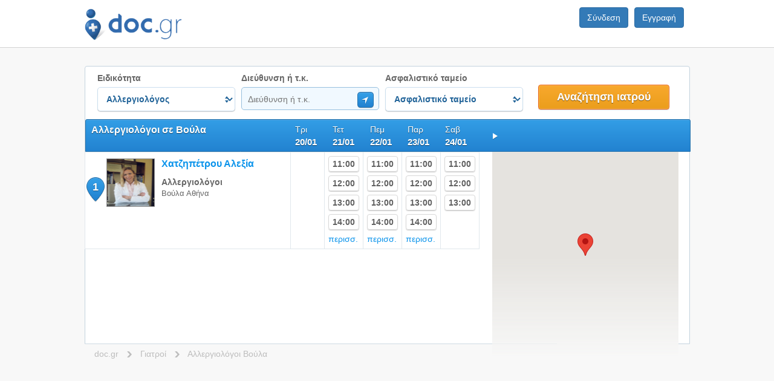

--- FILE ---
content_type: text/html; charset=utf-8
request_url: https://doc.gr/el/giatroi/allergiologoi/voula
body_size: 24478
content:
<!DOCTYPE html>
<html dir='ltr' lang='el'>
<head>
<meta charset='utf-8'>
<link href='https://doc.gr/el/giatroi/allergiologoi/voula' hreflang='el-gr' rel='alternate'>
<link href='https://doc.gr/en/doctors/allergists/voula' hreflang='en-us' rel='alternate'>
<link href='https://doc.gr/en/doctors/allergists/voula' hreflang='x-default' rel='alternate'>
<meta content='Αλλεργιολόγοι σε Βούλα: Όλοι οι Αλλεργιολόγοι σε Βούλα, διάβασε κριτικές, επικοινώνησε μαζί τους και κλείσε ραντεβού εντελώς δωρεάν μέσω του doc.gr! ' name='description'>
<title>Αλλεργιολόγοι σε Βούλα | doc.gr </title>
<meta content='zhrqMO_GhbGq-oRwBsocdY9IgaXt_vOMKlYlxTbZwFQ' name='google-site-verification'>
<meta content='L-dXxbRInkahy06Llm8fkqVC1no' name='alexaVerifyID'>
<meta content='9674A9B50726F656A24D066CBB40A254' name='msvalidate.01'>
<meta content='width=device-width, initial-scale=1' name='viewport'>
<meta content='Αλλεργιολόγοι σε Βούλα | doc.gr ' property='og:title'>
<meta content='Doc' property='og:site_name'>
<meta content='https://doc.gr/assets/doc-icon.png' property='og:image'>
<meta content='Αλλεργιολόγοι σε Βούλα: Όλοι οι Αλλεργιολόγοι σε Βούλα, διάβασε κριτικές, επικοινώνησε μαζί τους και κλείσε ραντεβού εντελώς δωρεάν μέσω του doc.gr!' property='og:description'>
<meta content='477292052338930' property='fb:app_id'>
<meta content='website' property='og:type'>
<meta content='https://doc.gr/el/giatroi/allergiologoi/voula' property='og:url'>
<meta content='summary_large_image' property='twitter:card'>
<meta content='@doc_gr' property='twitter:site'>
<meta content='Αλλεργιολόγοι σε Βούλα - doc.gr' property='twitter:title'>
<meta content='Αλλεργιολόγοι σε Βούλα: Όλοι οι Αλλεργιολόγοι σε Βούλα, διάβασε κριτικές, επικοινώνησε μαζί τους και κλείσε ραντεβού εντελώς δωρεάν μέσω του doc.gr!' property='twitter:description'>
<meta content='https://doc.gr/assets/doc500.png' property='twitter:image:src'>
<script>(function(w,d,s,l,i){w[l]=w[l]||[];w[l].push({'gtm.start':
new Date().getTime(),event:'gtm.js'});var f=d.getElementsByTagName(s)[0],
j=d.createElement(s),dl=l!='dataLayer'?'&l='+l:'';j.async=true;j.src=
'https://www.googletagmanager.com/gtm.js?id='+i+dl;f.parentNode.insertBefore(j,f);
})(window,document,'script','dataLayer','GTM-PC7439PG');</script>
<link rel="stylesheet" media="all" href="/assets/application-1079f0d12a2165e3846c0eecf0a7ff67df41943c285f8a91ab5e5dbd9370f34d.css" />
<script src="/assets/application-1efb91917eadd275fcc88c297c119c9027612e73033b09da7644a2c968087266.js"></script>
<script async='' defer='' onload='if(typeof initializeMap === &#39;function&#39;) { initializeMap(); }' src='https://maps.googleapis.com/maps/api/js?key=AIzaSyDKYDJu5BMBiXrdaraSymBaRD8o3TxfAiY&amp;libraries=places'></script>
<link rel="shortcut icon" type="image/x-icon" href="/assets/favicon-46f1c32e372d321ba9043aa3e8a68ac49b4bd55551b1c738bb9667266cafc96f.ico" />
<meta name="csrf-param" content="authenticity_token" />
<meta name="csrf-token" content="3ZK811k1FCJ0j4AvltxruaZuKAmkvdr/anJtzWQ9FU+LjxLy4rX5hANuNHOB3NvVmC8q7HupFyL1Dae/wiVaVg==" />
<link rel="stylesheet" media="screen" href="/assets/loader-02b5ec8a403ce69bd95cece17ca7f6d10523d3c49b5db36f0b85e9eb217a129e.css" />
<meta content='Αλλεργιολόγοι σε Βούλα | doc.gr' property='og:title'>
<meta content='website' property='og:type'>
<meta content='Αλλεργιολόγοι σε Βούλα: Όλοι οι Αλλεργιολόγοι σε Βούλα, διάβασε κριτικές, επικοινώνησε μαζί τους και κλείσε ραντεβού εντελώς δωρεάν μέσω του doc.gr!' property='og:description'>
<meta content='https://doc.gr/assets/socialogo-120.png' property='og:image'>
<meta content='https://doc.gr/el/giatroi/allergiologoi/voula' property='og:url'>
<meta content='doc.gr' property='og:site_name”'>
<meta content='477292052338930' property='fb:app_id'>
<meta content='INDEX, FOLLOW' name='ROBOTS'>
<link rel="stylesheet" media="screen" href="/assets/social-share-da490f4560c419f9b1b8497d878f7ea5be2c31db34b85184568a122b295c9c46.css" />

</head>
<body class=''>
<noscript><iframe src="https://www.googletagmanager.com/ns.html?id=GTM-PC7439PG"
height="0" width="0" style="display:none;visibility:hidden"></iframe></noscript>
<header class='clearfix'>
<div>
<a class="tip" data-placement="right" title="Αρχική" href="https://doc.gr/el"><img width="164" height="56" alt="Doc.gr" src="/assets/doc_logo-c98d0975937b272411f295d544ce64052edf5262a9cd2a0026ff72f2775d1447.png" /></a>
<nav style='display: contents'>
<ul class='nav pull-right'>
<li class='pull-left'>
<span class='btn btn-primary'>
<a onclick="switchViews(true);" data-toggle="modal" data-target="#signIn" style="color:white" data-remote="true" href="#">Σύνδεση</a>
</span>
</li>
<li class='pull-left'>
<span class='btn btn-primary'>
<a onclick="switchViews(false);" data-toggle="modal" data-target="#signIn" style="color:white" data-remote="true" href="#">Εγγραφή</a>
</span>
</li>
</ul>
</nav>
</div>
</header>

<div class='list-area' id='search'>
<div class='appointments' id='content'>
<div class='clearfix' id='top-search-form'>
<form class="simple_form new_search" id="new_search" novalidate="novalidate" action="/el/search/list" accept-charset="UTF-8" method="get"><div>
<label>Ειδικότητα</label>
<select name="search[speciality]" id="search_speciality" class="your-custom-class"><option value="">Ειδικότητα</option><option value="8">Αγγειοχειρουργός</option>
<option value="9">Αιματολόγος</option>
<option selected="selected" value="10">Αλλεργιολόγος</option>
<option value="11">Ακτινολόγος</option>
<option value="12">Αναισθησιολόγος</option>
<option value="13">Γαστρεντερολόγος</option>
<option value="14">Γενικός Ιατρός</option>
<option value="15">Γναθοχειρούργος</option>
<option value="16">Γυναικολόγος - Μαιευτήρας</option>
<option value="17">Δερματολόγος - Αφροδισιολόγος</option>
<option value="18">Ενδοκρινολόγος</option>
<option value="19">Καρδιολόγος</option>
<option value="20">Κυτταρολόγος</option>
<option value="21">Μικροβιολόγος</option>
<option value="22">Νευρολόγος</option>
<option value="23">Νευροχειρουργός</option>
<option value="24">Νεφρολόγος</option>
<option value="25">Ογκολόγος</option>
<option value="26">Οδοντίατρος</option>
<option value="27">Ορθοδοντικός</option>
<option value="28">Ορθοπεδικός</option>
<option value="29">Ουρολόγος</option>
<option value="30">Οφθαλμίατρος</option>
<option value="31">Παθολόγος</option>
<option value="32">Παιδίατρος</option>
<option value="33">Παιδοψυχίατρος</option>
<option value="34">Πλαστικός Χειρουργός</option>
<option value="35">Πυρηνικός ιατρός</option>
<option value="36">Πνευμονολόγος</option>
<option value="37">Ρευματολόγος</option>
<option value="38">Φυσίατρος</option>
<option value="39">Φυσικοθεραπευτής</option>
<option value="40">Χειρουργός</option>
<option value="41">Θωρακοχειρουργός</option>
<option value="42">Παιδοχειρούργος</option>
<option value="43">Ψυχίατρος</option>
<option value="44">Ψυχολόγος</option>
<option value="45">Ωτορινολαρυγγολόγος</option>
<option value="46">Διαιτολόγος</option>
<option value="47">Λογοθεραπευτής</option>
<option value="48">Βιοπαθολόγος</option>
<option value="49">Βελονιστής</option>
<option value="50">Ποδίατρος - Ποδολόγος</option>
<option value="51">Εργοθεραπευτής</option>
<option value="52">Ομοιοπαθητικός</option></select>
</div>
<div>
<label>Διεύθυνση ή τ.κ.</label>
<input class="string optional" placeholder="Διεύθυνση ή τ.κ." type="text" name="search[place]" id="search_place" />
</div>
<a class="geolocation" id="detectCL" href="#"></a>
<input autocomplete="off" type="hidden" name="search[pre_place]" id="search_pre_place" />
<input autocomplete="off" type="hidden" name="search[lat]" id="search_lat" />
<input autocomplete="off" type="hidden" name="search[lng]" id="search_lng" />
<div>
<label>Ασφαλιστικό ταμείο</label>
<select include_blank="Ασφαλιστικό ταμείο" class="select optional" name="search[insurance]" id="search_insurance"><option value="">Ασφαλιστικό ταμείο</option>
<option value="3">alico</option>
<option value="4">axa</option>
<option value="5">allianz</option>
<option value="6">atlantiki-enosi</option>
<option value="7">eopyy</option>
<option value="8">eydap</option>
<option value="9">edoeap</option>
<option value="10">etaa</option>
<option value="11">etap-mme</option>
<option value="12">eurobank</option>
<option value="13">isap</option>
<option value="14">generali</option>
<option value="15">groupama-phoenix</option>
<option value="16">interamerican</option>
<option value="17">ika</option>
<option value="18">minetta</option>
<option value="19">mtpy</option>
<option value="20">tsai</option>
<option value="21">tsmede</option>
<option value="22">bank-employees</option>
<option value="23">tapeta</option>
<option value="24">tapote</option>
<option value="25">tas</option>
<option value="26">tpdy</option>
<option value="27">tyde</option>
<option value="28">tatta</option>
<option value="29">ty-pet</option>
<option value="30">oikos-nautou</option>
<option value="31">oga</option>
<option value="32">oaee</option>
<option value="33">yen</option>
<option value="36">ola-ta-tameia</option>
<option value="37">eoppy-stratos-aeroporia-tei</option>
<option value="38">ing</option>
<option value="40">tte</option>
<option value="41">medisystem</option>
<option value="42">bioatriki</option>
<option value="43">eoppy-ilektroniki-sintagografisi--2</option>
<option value="44">oatye</option>
<option value="45">atpsyte</option>
<option value="46">typate</option>
<option value="47">ola-ta-tameia-eoppy</option>
<option value="48">geetha</option></select>
</div>
<input class='button orange big' type='submit' value='Αναζήτηση ιατρού'>
</form></div>
<table id='header'>
<caption>
<a data-url="/el/search/timetable?doctor_ids%5B%5D=8436&amp;navigation=right&amp;prev_start_date=2026-01-20" class="next get_days_link" rel="nofollow" id="callmenext" href="javascript:void(0)"><span class='icon arrow-simple-right-white'>Next</span>
</a></caption>
<tbody>
<tr>
<th class='info'></th>
<th class='today'>
Τρι
<br>
<strong>
20/01
</strong>
</th>
<th class=''>
Τετ
<br>
<strong>
21/01
</strong>
</th>
<th class=''>
Πεμ
<br>
<strong>
22/01
</strong>
</th>
<th class=''>
Παρ
<br>
<strong>
23/01
</strong>
</th>
<th class=''>
Σαβ
<br>
<strong>
24/01
</strong>
</th>
</tr>
</tbody>

</table>
<div id='results_counter'>
<h1 class='results_header'>
Αλλεργιολόγοι σε Βούλα
</h1>
</div>
<div id='search-table'>
<table>
<tbody class='ajax_load' data-doctor-ids='[8436]' data-start-date='2026-01-20' data-url='/el/search/timeslots'>
<tr class='docpin' id='doctor_8436'>
<td class='info'>
<div itemscope='' itemtype='http://schema.org/LocalBusiness'>
<span class='photo' itemprop='photos' itemtype='http://schema.org/Photograph'>
<a title="Αλλεργιολόγος Χατζηπέτρου Αλεξία" href="https://chatzipetrou-allergist.doc.gr/el"><img alt="Αλλεργιολόγος Χατζηπέτρου Αλεξία" data-src="/rails/active_storage/representations/redirect/eyJfcmFpbHMiOnsibWVzc2FnZSI6IkJBaHBBbVFHIiwiZXhwIjpudWxsLCJwdXIiOiJibG9iX2lkIn19--9581262f6c30be327eabfb91a3064ba341914e60/eyJfcmFpbHMiOnsibWVzc2FnZSI6IkJBaDdCem9MWm05eWJXRjBTU0lJYW5CbkJqb0dSVlE2QzNKbGMybDZaVWtpQ2pjNGVEYzRCanNHVkE9PSIsImV4cCI6bnVsbCwicHVyIjoidmFyaWF0aW9uIn19--4ff86c032801af92836542eb9dc964d4e9145b77/alexia.jpg?locale=el" width="78" height="78" src="//d8c7blztlzrki.cloudfront.net/assets/missing.png" />
</a><meta content='/rails/active_storage/representations/redirect/eyJfcmFpbHMiOnsibWVzc2FnZSI6IkJBaHBBbVFHIiwiZXhwIjpudWxsLCJwdXIiOiJibG9iX2lkIn19--9581262f6c30be327eabfb91a3064ba341914e60/eyJfcmFpbHMiOnsibWVzc2FnZSI6IkJBaDdCem9MWm05eWJXRjBTU0lJYW5CbkJqb0dSVlE2QzNKbGMybDZaVWtpQ2pjNGVEYzRCanNHVkE9PSIsImV4cCI6bnVsbCwicHVyIjoidmFyaWF0aW9uIn19--4ff86c032801af92836542eb9dc964d4e9145b77/alexia.jpg?locale=el' itemprop='Url'>
<meta content='/rails/active_storage/representations/redirect/eyJfcmFpbHMiOnsibWVzc2FnZSI6IkJBaHBBbVFHIiwiZXhwIjpudWxsLCJwdXIiOiJibG9iX2lkIn19--9581262f6c30be327eabfb91a3064ba341914e60/eyJfcmFpbHMiOnsibWVzc2FnZSI6IkJBaDdCem9MWm05eWJXRjBTU0lJYW5CbkJqb0dSVlE2QzNKbGMybDZaVWtpQ2pjNGVEYzRCanNHVkE9PSIsImV4cCI6bnVsbCwicHVyIjoidmFyaWF0aW9uIn19--4ff86c032801af92836542eb9dc964d4e9145b77/alexia.jpg?locale=el' itemprop='Image'>
<meta content='Χατζηπέτρου Αλεξία' itemprop='Name'>
<meta content='Αλλεργιολόγοι' itemprop='Description'>
</span>
<a class="markerList" href="#"><span class='pin'>
1
<div itemprop='geo' itemtype='http://schema.org/GeoCoordinates' style='display:none;'>
<meta content='37.8476' itemprop='latitude'>
<meta content='23.7549' itemprop='longitude'>
</div>
</span>
</a><span class='detail'>
<h2 class='name' itemprop='name'>
<a title="Αλλεργιολόγος Χατζηπέτρου Αλεξία" href="https://chatzipetrou-allergist.doc.gr/el">Χατζηπέτρου Αλεξία</a>
</h2>

<span>
<span class='p2 specialty' itemprop='description'>
Αλλεργιολόγοι
</span>
</span>
<div class='address' itemprop='address' itemscope='' itemtype='http://schema.org/PostalAddress'>
<span itemprop='addressLocality'>
Βούλα
</span>
<span itemprop='addressRegion'>
Αθήνα
</span>
</div>
</span>
</div>
<td align='center' class='sp' colspan='4'>
<div class='spinner'>
<div class='rect1'></div>
<div class='rect2'></div>
<div class='rect3'></div>
<div class='rect4'></div>
<div class='rect5'></div>
</div>
</td>
</td>
</tr>
</tbody>
</table>
</div>

<div id='rightbar'>
<div data-markers='[{&quot;lat&quot;:37.8476,&quot;lng&quot;:23.7549,&quot;rich_marker&quot;:&quot;\u003cspan class=&#39;customMarker&#39;\u003e1\u003c/span\u003e&quot;,&quot;title&quot;:&quot;Χατζηπέτρου Αλεξία&quot;,&quot;id&quot;:8465,&quot;infowindow&quot;:&quot;\u003cdiv class=&#39;bubble&#39; id=&#39;8436&#39;\u003e\n\u003ca href=\&quot;https://chatzipetrou-allergist.doc.gr/el\&quot;\u003e\u003cimg width=\&quot;78\&quot; height=\&quot;78\&quot; src=\&quot;/rails/active_storage/representations/redirect/eyJfcmFpbHMiOnsibWVzc2FnZSI6IkJBaHBBbVFHIiwiZXhwIjpudWxsLCJwdXIiOiJibG9iX2lkIn19--9581262f6c30be327eabfb91a3064ba341914e60/eyJfcmFpbHMiOnsibWVzc2FnZSI6IkJBaDdCem9MWm05eWJXRjBTU0lJYW5CbkJqb0dSVlE2QzNKbGMybDZaVWtpQ2pjNGVEYzRCanNHVkE9PSIsImV4cCI6bnVsbCwicHVyIjoidmFyaWF0aW9uIn19--4ff86c032801af92836542eb9dc964d4e9145b77/alexia.jpg?locale=el\&quot; /\u003e\n\u003c/a\u003e\u003cdiv class=&#39;name&#39;\u003e\n\u003ca href=\&quot;https://chatzipetrou-allergist.doc.gr/el\&quot;\u003eΧατζηπέτρου Αλεξία\n\u003c/a\u003e\u003c/div\u003e\n\u003cdiv class=&#39;specialty&#39;\u003e\nΑλλεργιολόγος\n\u003c/div\u003e\n\u003cdiv class=&#39;address&#39;\u003e\nΒούλα, Αθήνα\n\u003c/div\u003e\n\u003ca class=\&quot;green button\&quot; alt=\&quot;Χατζηπέτρου Αλεξία\&quot; href=\&quot;https://chatzipetrou-allergist.doc.gr/el\&quot;\u003eΔες το προφίλ\n\u003ci\u003e\u003c/i\u003e\n\u003c/a\u003e\u003c/div\u003e\n&quot;}]' id='map'></div>
</div>

<div id='breadcrumbs'>
<span itemscope='' itemtype='https://schema.org/BreadcrumbList'>
<span itemprop='itemListElement' itemscope='' itemtype='https://schema.org/ListItem'>
<a href='https://doc.gr' itemprop='item' title='doc.gr'>
<span itemprop='name'>
doc.gr
</span>
</a>
<meta content='1' itemprop='position'>
</span>
<span class='icon arrow-right-breadcrumbs'>&gt;</span>
</span>
<span itemscope='' itemtype='https://schema.org/BreadcrumbList'>
<span itemprop='itemListElement' itemscope='' itemtype='https://schema.org/ListItem'>
<a href='https://doc.gr/el/giatroi' itemprop='item' title='Γιατροί'>
<span itemprop='name'>
Γιατροί
</span>
</a>
<meta content='2' itemprop='position'>
</span>
<span class='icon arrow-right-breadcrumbs'>&gt;</span>
</span>
<span itemscope='' itemtype='https://schema.org/BreadcrumbList'>
<span itemprop='itemListElement' itemscope='' itemtype='https://schema.org/ListItem'>
<a href='https://doc.gr/el/giatroi/allergiologoi' itemprop='item' title='Αλλεργιολόγοι'>
<span itemprop='name'>
Αλλεργιολόγοι
</span>
</a>
<meta content='3' itemprop='position'>
</span>
</span>
Βούλα

</div>
</div>
</div>

<script src="/assets/search-b7d5f8632a0f6f16dcf084f0089dafb83be6476b882eba2bf4193f22c08526db.js"></script>
<script src="/assets/map-dc77184954a993d142061b79c2587f79cba9b7e7f8ee1372e14dd8b4e7bf4dc0.js"></script>
<script src="/assets/doctors-07596b50a26e2b12210cd5fd5cfbcd61df7df77c235542301d9c191b0ddc3a31.js"></script>

<footer>
<script>
//<![CDATA[
var regist_errors = "#!session.has_key?(:omniauth)}"

//]]>
</script><script>
  function switchViews(signin) {
    if (signin) {
      $("#new_user").hide();
      $("#new_sign_in").show();
      $(".connect_email").show();
      $(".new_account").hide();
    } else {
      $("#new_user").show();
      $("#new_sign_in").hide();
      $(".connect_email").hide();
      $(".new_account").show();
    }
  };
  
  function initFormState() {
    if (regist_errors == "true") {
      switchViews(true);
    } else {
      switchViews(false);
    }
  }
  
  $(document).ready(function() {
    initFormState();
    $("#signin").click(function() {
      switchViews(true);
    });
    $("#signup").click(function() {
      switchViews(false);
    });
  });
</script>
<div aria-hidden='true' aria-labelledby='myModalLabel2' class='modal fade' id='signIn' role='dialog' tabindex='-1'>
<div class='modal-dialog'>
<div class='modal-content'>
<div class='modal-header'>
<button aria-hidden='true' class='close' data-dismiss='modal' type='button'>×</button>
<div class='Hitem centerme new_account'>Δωρεάν εγγραφή</div>
<div class='Hitem centerme connect_email'>Σύνδεση</div>
</div>
<div class='modal-body' style='padding:0'>
<div class='form' style='text-align:center'>
<div class='signup'>
<form id="new_sign_in" action="https://doc.gr/el/users/sign_in" accept-charset="UTF-8" method="post"><input type="hidden" name="authenticity_token" value="tpjP3Y5A+A1saua24DPEbJ3drVH2yOguRbSnU8ztUKMwKTUew97PoPq7VdxaiYKhll4jUrEpnEMplpLm0i1Pcw==" autocomplete="off" /><span style='font-size:18px;padding:0px 0px 10px 0px;display:block;'>
σύνδεση με λογαριασμό doc.gr
</span>
<input label="false" placeholder="Email" type="email" name="user[email]" id="user_email" />
<br>
<br>
<input label="false" placeholder="Κωδικός πρόσβασης" type="password" name="user[password]" id="user_password" />
<br>
<span>
<a href="https://doc.gr/el/users/password/new">Ξεχάσατε τον κωδικό σας;</a>
</span>
<br>
<br>
<input class='button green big' style='padding:9px 0px;font-size:18px;width:210px;' type='submit' value='Σύνδεση'>
<br>
<br>
</form></div>
<div class='new_account' style='display:none;'>
<span>
<br>
<a class="button green" style="padding:9px 0px;font-size:18px;width:210px;" href="https://doc.gr/el/el/clients/sign_up">εγγραφή με email</a>
</span>
<br>
<br>
</div>
</div>
</div>
<div class='modal-footer centerme'>
<span class='connect_email'>
Δεν έχεις λογαριασμό?
<a id="signup" href="#">Εγγραφή με email</a>
</span>
<span class='new_account'>
Είσαι ήδη μέλος?
<a id="signin" href="#">Σύνδεση με email</a>
</span>
</div>
</div>
</div>
</div>

<div class='row'>
<div class='foot-span contact'>
Επικοινωνήστε μαζί μας τηλεφωνικά
<insertBefore>
<strong>(+30) 2815.200500</strong>
</insertBefore>
ή με 
<strong><a encode="javascript" href="mailto:hello@doc.gr">email</a></strong>
</div>
<!-- - cache [I18n.locale], expires_in: 10.days do -->
<div class='foot-span links'>
<div class='container-no-responsive'>
<div class='about'>
<ul>
<li class='caption'>
doc
</li>
<li>
<a class="tip" data-placement="right" title="Άρθρα ιατρών και επαγγελματιών υγείας, συνεργατών του doc.gr" href="https://doc.gr/el/fresh">Άρθρα</a>
</li>
<li>
<a href='http://blog.doc.gr' title='Doc blog'>Blog</a>
</li>
<li>
<a title="Επικοινωνία" href="https://doc.gr/el/posts/contact">Επικοινωνία</a>
</li>
<li>
<a href="https://doc.gr/el/posts/about">Ποιοί είμαστε</a>
</li>
</ul>
</div>
<div class='spec'>
<ul>
<li class='caption'>
Ειδικότητες
<li>
<a title="Οδοντίατροι" href="https://doc.gr/el/giatroi/odontiatroi">Οδοντίατροι</a>
</li>
<li>
<a title="Γυναικολόγοι - Μαιευτήρες" href="https://doc.gr/el/giatroi/gunaikologoi-maieutires">Γυναικολόγοι ...</a>
</li>
<li>
<a title="Διαιτολόγοι" href="https://doc.gr/el/giatroi/diaitologoi">Διαιτολόγοι</a>
</li>
<li>
<a title="Ψυχολόγοι" href="https://doc.gr/el/giatroi/psuchologoi">Ψυχολόγοι</a>
</li>
<li>
<a title="Ορθοπεδικοί" href="https://doc.gr/el/giatroi/orthopedikoi">Ορθοπεδικοί</a>
</li>
<li><a alt="Γιατροί και επαγγ.υγείας ανά ειδικότητα" href="https://doc.gr/el/giatroi">Όλες οι ειδικότητες</a></li>
</li>
</ul>
</div>
<div class='areas'>
<ul>
<li class='caption'>
Περιοχές
</li>
<li>
<a title="Γιατροί σε Αθήνα" href="https://doc.gr/el/giatroi/all/athina">Αθήνα</a>
</li>
<li>
<a title="Γιατροί σε Πάτρα" href="https://doc.gr/el/giatroi/all/patra">Πάτρα</a>
</li>
<li>
<a title="Γιατροί σε Λάρισα" href="https://doc.gr/el/giatroi/all/larisa">Λάρισα</a>
</li>
<li>
<a title="Γιατροί σε Ηράκλειο" href="https://doc.gr/el/giatroi/all/irakleio-kritis">Ηράκλειο</a>
</li>
<li>
<a title="Γιατροί σε Θεσσαλονίκη" href="https://doc.gr/el/giatroi/all/thessaloniki">Θεσσαλονίκη</a>
</li>
</ul>
</div>
<div>
<ul>
<li class='caption'>Ψάχνεις γιατρό?</li>
<li><a title="Εγγραφή νέου ασθενή" href="https://doc.gr/el/el/clients/sign_up">Εγγραφή ασθενή</a></li>
</ul>
<ul>
<li class='caption'>Είσαι γιατρός?</li>
<li><a title="Εγγραφή νέου ιατρού" href="https://doc.gr/el/doctor/why_join">Μάθε περισσότερα »</a></li>
</ul>
<ul>
<li class='caption'>Newsletter</li>
<li><a title="doc newsletter" href="https://doc.gr/el/newslettter">Εγγραφή</a></li>
</ul>
</div>
<div class='social_doc'>
<ul>
<li class='caption'>
Κοινωνικά δίκτυα
</li>
<li>
<a class='zocial zicon facebook' href='https://www.facebook.com/www.doc.gr' rel='nofollow' target='_blank' title='doc on facebook'></a>
<a class='zocial zicon twitter' href='https://twitter.com/doc_gr' rel='nofollow' target='_blank' title='doc on twitter'></a>
<a class='zocial zicon linkedin' href='http://www.linkedin.com/company/doc-gr' rel='nofollow' target='_blank' title='doc on linkedin'></a>
</li>
</ul>
</div>
</div>
</div>
<div class='foot-span terms'>
<div class='container-no-responsive'>
<span class='pull-left'>
<strong>
<em class='icon-globe icon-white'></em>
<a tabindex="-1" href="/en/doctors/allergists/voula">English</a>
</strong>
&nbsp;
</span>
<span class='pull-left'>
<p class='privacy'>
<a href="https://doc.gr/el/posts/privacy">Πολιτική προστασίας</a>
&nbsp;
&nbsp;
<a href="https://doc.gr/el/posts/terms">Όροι χρήσης</a>
</p>
</span>
<span class='pull-right'>
<p class='rights pull-right'>
©
2026
doc.gr
</p>
</span>
</div>
</div>
</div>

</footer>
</body>
</html>


--- FILE ---
content_type: text/css
request_url: https://doc.gr/assets/social-share-da490f4560c419f9b1b8497d878f7ea5be2c31db34b85184568a122b295c9c46.css
body_size: 1363
content:
.contain .share-wrapper,.contain .share-action{width:32px;height:32px}.contain .share-wrapper{position:relative;text-align:center}.contain .share-container{margin-left:0px;margin-top:0px;overflow:hidden;transition:all 0.3s cubic-bezier(0.05, 0.93, 0.61, 1.6);box-shadow:0px 0px 20px -5px rgba(0,0,0,0.5);width:0px;height:0px;background:#fff}.contain .share-action:hover ~ .share-container,.contain .share-container:hover{width:100px;height:100px;opacity:0.8;overflow:visible}.contain .share-container:after,.contain .share-container:before{position:absolute;background:linear-gradient(rgba(136,221,255,0.5) 0%, rgba(34,153,221,0.5) 50%, rgba(136,221,255,0.5) 100%);z-index:4;margin:0;transition:all 0.5s ease-in-out;content:''}.contain .share-container:before{background:linear-gradient(left, rgba(136,221,255,0.5) 0%, rgba(34,153,221,0.5) 50%, rgba(136,221,255,0.5) 100%);height:1px;margin:50% 50%;width:0%}.contain .share-action:hover ~ .share-container:before,.contain .share-container:hover:before{width:85%;left:0px;margin:50% 7%}.contain .share-container:after{left:-1px;height:0%;width:1px;margin:50% 50%}.contain .share-action:hover ~ .share-container:after,.contain .share-container:hover:after{height:85%;margin:7% 50%}.contain .share-action{display:inline-block;vertical-align:middle;z-index:5;position:relative;background:linear-gradient(#8df 0%, #29d 100%);box-shadow:0 1px 5px rgba(255,255,255,0.5) inset,0 0 0px 1px rgba(33,112,178,0.5);line-height:33px;color:#fff}.contain .share-btn{display:inline-block;width:49%;height:49%;z-indez:1;border-color:#92888f;border-style:solid;border-width:0;font-size:0px;color:#777777;overflow:hidden}.contain .share-action:hover ~ .share-container .share-btn,.contain .share-container:hover .share-btn{overflow:visible;font-size:25px}.contain .share-btn:hover{opacity:0.4;color:#ffffff;text-shadow:0 -1px #4298e0}.contain .share-btn.tl{right:50%;bottom:50%}.contain .share-btn.tr{left:50%;bottom:50%}.contain .share-btn.br{left:50%;top:50%}.contain .share-btn.bl{right:50%;top:50%}.contain .share-btn{line-height:50px}.contain .rc50{border-radius:50%}.contain .rc50 .share-btn.tl{border-top-left-radius:100%}.contain .rc50 .share-btn.tr{border-top-right-radius:100%}.contain .rc50 .share-btn.br{border-bottom-right-radius:100%}.contain .rc50 .share-btn.bl{border-bottom-left-radius:100%}.contain .rc50.share-container .share-btn.tl{text-indent:5px;line-height:55px}.contain .rc50.share-container .share-btn.tr{line-height:50px}.contain .rc50.share-container .share-btn.br{line-height:46px;text-indent:-2px}.contain .rc50.share-container .share-btn.bl{text-indent:2px;line-height:47px}.contain .rc10{border-radius:10%}.contain .below .share-btn.tl,.contain .rc10 .share-btn.tl{line-height:50px}.contain .below .share-btn.tr,.contain .rc10 .share-btn.tr{line-height:45px;text-indent:3px}.contain .below .share-btn.br,.contain .rc10 .share-btn.br{line-height:50px}.contain .below .share-btn.bl,.contain .rc10 .share-btn.bl{text-indent:-2px;line-height:55px}.contain .rc10 .share-btn.tl{border-top-left-radius:20%}.contain .rc10 .share-btn.tr{border-top-right-radius:20%}.contain .rc10 .share-btn.br{border-bottom-right-radius:20%}.contain .rc10 .share-btn.bl{border-bottom-left-radius:20%}.contain .below.share-wrapper{margin:50% auto;top:-16px}.contain .bottom.share-wrapper{margin:25% auto 0}.contain .top.share-wrapper{margin:65% auto 0}.contain .left.share-wrapper{margin:50% 0 0 65%;top:-16px}.contain .right.share-wrapper{margin:5% 0 0 95%;top:-16px}.contain .below .share-container{position:absolute;top:50%;left:50%}.contain .bottom .share-container,.contain .top .share-container{position:absolute;top:0%;left:0%}.contain .left .share-container,.contain .right .share-container{position:absolute;top:0%;right:50%}.contain .bottom .share-action:hover ~ .share-container .share-btn:nth-child(1):after,.contain .bottom .share-container:hover .share-btn:nth-child(1):after{content:'';border:11px solid transparent;border-bottom-color:#fff;border-top:none;width:0;height:0;position:absolute;left:100%;margin-left:-11px;margin-top:-11px}.contain .top .share-action:hover ~ .share-container .share-btn:nth-child(4):after,.contain .top .share-container:hover .share-btn:nth-child(4):after{content:'';border:11px solid transparent;border-top-color:#fff;border-bottom:none;width:0;height:0;position:absolute;left:100%;top:100%;margin-left:-11px}.contain .left .share-action:hover ~ .share-container .share-btn:nth-child(2):after,.contain .left .share-container:hover .share-btn:nth-child(2):after{content:'';border:11px solid transparent;border-left-color:#fff;border-right:none;width:0;height:0;position:absolute;left:100%;top:100%;margin-top:-11px}.contain .right .share-action:hover ~ .share-container .share-btn:nth-child(1):after,.contain .right .share-container:hover .share-btn:nth-child(1):after{content:'';border:11px solid transparent;border-right-color:#fff;border-left:none;width:0;height:0;position:absolute;right:100%;top:100%;margin-top:-11px}.contain .left .share-action:hover:after,.contain .right .share-action:hover:after,.contain .bottom .share-action:hover:after,.contain .top .share-action:hover:after{position:absolute;content:'';z-index:1}.contain .bottom .share-action:hover:after,.contain .top .share-action:hover:after{width:200%;height:20px;left:-50%;top:100%}.contain .top .share-action:hover:after{top:auto;bottom:100%;left:-50%}.contain .left .share-action:hover:after{left:auto;width:20px;height:200%;top:-50%;right:100%}.contain .right .share-action:hover:after{top:-50%;left:100%;width:20px;height:200%}.contain .below .share-container,.contain .top .share-container,.contain .right .share-container,.contain .bottom .share-container{top:0%;left:50%}.contain .left .share-container{top:0%;right:50%}.contain .below .share-action:hover ~ .share-container,.contain .below .share-container:hover{top:-100%;left:-100%}.contain .bottom .share-action:hover ~ .share-container,.contain .bottom .share-container:hover{margin-left:0px;left:-100%;top:50px}.contain .top .share-action:hover ~ .share-container,.contain .top .share-container:hover{margin-left:0px;left:-100%;top:-120px}.contain .left .share-action:hover ~ .share-container,.contain .left .share-container:hover{right:100%;top:-100%}.contain .right .share-action:hover ~ .share-container,.contain .right .share-container:hover{margin-left:10px;left:100%}.contain .bottom .rc10 .share-btn{text-indent:0;line-height:50px}.contain .bottom .share-container .share-btn.tl{line-height:55px}.contain .facebook,.contain .twitter,.contain .linkedin,.contain .google-plus{background:url(/assets/sprites-75c2e06bd3c7cef2c18d6c8e6cc1df283f5d1b563a88d436bd09ad422deb28a9.png) no-repeat}.contain .facebook{background-position:-35px -35px;width:34px;height:34px}.contain .google-plus{background-position:0 -35px;width:34px;height:34px}.contain .linkedin{background-position:-35px 0;width:34px;height:34px}.contain .twitter{background-position:0 0px;width:34px;height:34px}.contain a{text-decoration:none}.contain .cell{float:right;position:relative}.contain .debug .share-container{width:100px;height:100px}


--- FILE ---
content_type: text/javascript; charset=utf-8
request_url: https://doc.gr/el/search/timeslots?url=%2Fel%2Fsearch%2Ftimeslots&startDate=2026-01-20&doctorIds%5B%5D=8436
body_size: 8530
content:
loader_html = "<td colspan='7' style='vertical-align: middle; width:308px;' align='center'><div class='spinner'><div class='rect1'/><div class='rect2'/><div class='rect3'/><div class='rect4'/><div class='rect5'/></div></td>"

  var element = '#doctor_8436';
  var a_slots = '#doctor_8436 .slot';
  var na_slots = '#doctor_8436 .noAvailability';

  if($(a_slots).length > 0) {
    $(a_slots).remove();
  }
  if($(na_slots).length > 0) {
    $(na_slots).remove();
  }

  $('.spinner').parent().remove()
  $(element).append('<td class=\'slot\'>\n<table class=\'timeslots_8436\'>\n<\/table>\n<\/td>\n<td class=\'slot\'>\n<table class=\'timeslots_8436\'>\n<tr class=\'\'>\n<td>\n<a class=\"button gray noshadow\" href=\"https://chatzipetrou-allergist.doc.gr/el/book/basic?appointment%5Bappointment_date%5D=2026-01-21&amp;appointment%5Bend_time%5D=11%3A59&amp;appointment%5Bid%5D=8436&amp;appointment%5Bstart_time%5D=11%3A00\">11:00<\/a>\n<\/td>\n<\/tr>\n<tr class=\'\'>\n<td>\n<a class=\"button gray noshadow\" href=\"https://chatzipetrou-allergist.doc.gr/el/book/basic?appointment%5Bappointment_date%5D=2026-01-21&amp;appointment%5Bend_time%5D=12%3A59&amp;appointment%5Bid%5D=8436&amp;appointment%5Bstart_time%5D=12%3A00\">12:00<\/a>\n<\/td>\n<\/tr>\n<tr class=\'\'>\n<td>\n<a class=\"button gray noshadow\" href=\"https://chatzipetrou-allergist.doc.gr/el/book/basic?appointment%5Bappointment_date%5D=2026-01-21&amp;appointment%5Bend_time%5D=13%3A59&amp;appointment%5Bid%5D=8436&amp;appointment%5Bstart_time%5D=13%3A00\">13:00<\/a>\n<\/td>\n<\/tr>\n<tr class=\'\'>\n<td>\n<a class=\"button gray noshadow\" href=\"https://chatzipetrou-allergist.doc.gr/el/book/basic?appointment%5Bappointment_date%5D=2026-01-21&amp;appointment%5Bend_time%5D=14%3A59&amp;appointment%5Bid%5D=8436&amp;appointment%5Bstart_time%5D=14%3A00\">14:00<\/a>\n<\/td>\n<\/tr>\n<tr>\n<td>\n<a class=\"calShowMore\" href=\"#\">περισσ.<\/a>\n<\/td>\n<\/tr>\n<tr class=\'hiddenSlot\'>\n<td>\n<a class=\"button gray noshadow\" href=\"https://chatzipetrou-allergist.doc.gr/el/book/basic?appointment%5Bappointment_date%5D=2026-01-21&amp;appointment%5Bend_time%5D=19%3A59&amp;appointment%5Bid%5D=8436&amp;appointment%5Bstart_time%5D=19%3A00\">19:00<\/a>\n<\/td>\n<\/tr>\n<tr class=\'hiddenSlot\'>\n<td>\n<a class=\"button gray noshadow\" href=\"https://chatzipetrou-allergist.doc.gr/el/book/basic?appointment%5Bappointment_date%5D=2026-01-21&amp;appointment%5Bend_time%5D=20%3A59&amp;appointment%5Bid%5D=8436&amp;appointment%5Bstart_time%5D=20%3A00\">20:00<\/a>\n<\/td>\n<\/tr>\n<tr class=\'hiddenSlot\'>\n<td>\n<a class=\"button gray noshadow\" href=\"https://chatzipetrou-allergist.doc.gr/el/book/basic?appointment%5Bappointment_date%5D=2026-01-21&amp;appointment%5Bend_time%5D=21%3A59&amp;appointment%5Bid%5D=8436&amp;appointment%5Bstart_time%5D=21%3A00\">21:00<\/a>\n<\/td>\n<\/tr>\n<tr class=\'hiddenSlot\'>\n<td>\n<a class=\"button gray noshadow\" href=\"https://chatzipetrou-allergist.doc.gr/el/book/basic?appointment%5Bappointment_date%5D=2026-01-21&amp;appointment%5Bend_time%5D=22%3A59&amp;appointment%5Bid%5D=8436&amp;appointment%5Bstart_time%5D=22%3A00\">22:00<\/a>\n<\/td>\n<\/tr>\n<\/table>\n<\/td>\n<td class=\'slot\'>\n<table class=\'timeslots_8436\'>\n<tr class=\'\'>\n<td>\n<a class=\"button gray noshadow\" href=\"https://chatzipetrou-allergist.doc.gr/el/book/basic?appointment%5Bappointment_date%5D=2026-01-22&amp;appointment%5Bend_time%5D=11%3A59&amp;appointment%5Bid%5D=8436&amp;appointment%5Bstart_time%5D=11%3A00\">11:00<\/a>\n<\/td>\n<\/tr>\n<tr class=\'\'>\n<td>\n<a class=\"button gray noshadow\" href=\"https://chatzipetrou-allergist.doc.gr/el/book/basic?appointment%5Bappointment_date%5D=2026-01-22&amp;appointment%5Bend_time%5D=12%3A59&amp;appointment%5Bid%5D=8436&amp;appointment%5Bstart_time%5D=12%3A00\">12:00<\/a>\n<\/td>\n<\/tr>\n<tr class=\'\'>\n<td>\n<a class=\"button gray noshadow\" href=\"https://chatzipetrou-allergist.doc.gr/el/book/basic?appointment%5Bappointment_date%5D=2026-01-22&amp;appointment%5Bend_time%5D=13%3A59&amp;appointment%5Bid%5D=8436&amp;appointment%5Bstart_time%5D=13%3A00\">13:00<\/a>\n<\/td>\n<\/tr>\n<tr class=\'\'>\n<td>\n<a class=\"button gray noshadow\" href=\"https://chatzipetrou-allergist.doc.gr/el/book/basic?appointment%5Bappointment_date%5D=2026-01-22&amp;appointment%5Bend_time%5D=14%3A59&amp;appointment%5Bid%5D=8436&amp;appointment%5Bstart_time%5D=14%3A00\">14:00<\/a>\n<\/td>\n<\/tr>\n<tr>\n<td>\n<a class=\"calShowMore\" href=\"#\">περισσ.<\/a>\n<\/td>\n<\/tr>\n<tr class=\'hiddenSlot\'>\n<td>\n<a class=\"button gray noshadow\" href=\"https://chatzipetrou-allergist.doc.gr/el/book/basic?appointment%5Bappointment_date%5D=2026-01-22&amp;appointment%5Bend_time%5D=19%3A59&amp;appointment%5Bid%5D=8436&amp;appointment%5Bstart_time%5D=19%3A00\">19:00<\/a>\n<\/td>\n<\/tr>\n<tr class=\'hiddenSlot\'>\n<td>\n<a class=\"button gray noshadow\" href=\"https://chatzipetrou-allergist.doc.gr/el/book/basic?appointment%5Bappointment_date%5D=2026-01-22&amp;appointment%5Bend_time%5D=20%3A59&amp;appointment%5Bid%5D=8436&amp;appointment%5Bstart_time%5D=20%3A00\">20:00<\/a>\n<\/td>\n<\/tr>\n<tr class=\'hiddenSlot\'>\n<td>\n<a class=\"button gray noshadow\" href=\"https://chatzipetrou-allergist.doc.gr/el/book/basic?appointment%5Bappointment_date%5D=2026-01-22&amp;appointment%5Bend_time%5D=21%3A59&amp;appointment%5Bid%5D=8436&amp;appointment%5Bstart_time%5D=21%3A00\">21:00<\/a>\n<\/td>\n<\/tr>\n<\/table>\n<\/td>\n<td class=\'slot\'>\n<table class=\'timeslots_8436\'>\n<tr class=\'\'>\n<td>\n<a class=\"button gray noshadow\" href=\"https://chatzipetrou-allergist.doc.gr/el/book/basic?appointment%5Bappointment_date%5D=2026-01-23&amp;appointment%5Bend_time%5D=11%3A59&amp;appointment%5Bid%5D=8436&amp;appointment%5Bstart_time%5D=11%3A00\">11:00<\/a>\n<\/td>\n<\/tr>\n<tr class=\'\'>\n<td>\n<a class=\"button gray noshadow\" href=\"https://chatzipetrou-allergist.doc.gr/el/book/basic?appointment%5Bappointment_date%5D=2026-01-23&amp;appointment%5Bend_time%5D=12%3A59&amp;appointment%5Bid%5D=8436&amp;appointment%5Bstart_time%5D=12%3A00\">12:00<\/a>\n<\/td>\n<\/tr>\n<tr class=\'\'>\n<td>\n<a class=\"button gray noshadow\" href=\"https://chatzipetrou-allergist.doc.gr/el/book/basic?appointment%5Bappointment_date%5D=2026-01-23&amp;appointment%5Bend_time%5D=13%3A59&amp;appointment%5Bid%5D=8436&amp;appointment%5Bstart_time%5D=13%3A00\">13:00<\/a>\n<\/td>\n<\/tr>\n<tr class=\'\'>\n<td>\n<a class=\"button gray noshadow\" href=\"https://chatzipetrou-allergist.doc.gr/el/book/basic?appointment%5Bappointment_date%5D=2026-01-23&amp;appointment%5Bend_time%5D=14%3A59&amp;appointment%5Bid%5D=8436&amp;appointment%5Bstart_time%5D=14%3A00\">14:00<\/a>\n<\/td>\n<\/tr>\n<tr>\n<td>\n<a class=\"calShowMore\" href=\"#\">περισσ.<\/a>\n<\/td>\n<\/tr>\n<tr class=\'hiddenSlot\'>\n<td>\n<a class=\"button gray noshadow\" href=\"https://chatzipetrou-allergist.doc.gr/el/book/basic?appointment%5Bappointment_date%5D=2026-01-23&amp;appointment%5Bend_time%5D=19%3A59&amp;appointment%5Bid%5D=8436&amp;appointment%5Bstart_time%5D=19%3A00\">19:00<\/a>\n<\/td>\n<\/tr>\n<tr class=\'hiddenSlot\'>\n<td>\n<a class=\"button gray noshadow\" href=\"https://chatzipetrou-allergist.doc.gr/el/book/basic?appointment%5Bappointment_date%5D=2026-01-23&amp;appointment%5Bend_time%5D=20%3A59&amp;appointment%5Bid%5D=8436&amp;appointment%5Bstart_time%5D=20%3A00\">20:00<\/a>\n<\/td>\n<\/tr>\n<tr class=\'hiddenSlot\'>\n<td>\n<a class=\"button gray noshadow\" href=\"https://chatzipetrou-allergist.doc.gr/el/book/basic?appointment%5Bappointment_date%5D=2026-01-23&amp;appointment%5Bend_time%5D=21%3A59&amp;appointment%5Bid%5D=8436&amp;appointment%5Bstart_time%5D=21%3A00\">21:00<\/a>\n<\/td>\n<\/tr>\n<\/table>\n<\/td>\n<td class=\'slot\'>\n<table class=\'timeslots_8436\'>\n<tr class=\'\'>\n<td>\n<a class=\"button gray noshadow\" href=\"https://chatzipetrou-allergist.doc.gr/el/book/basic?appointment%5Bappointment_date%5D=2026-01-24&amp;appointment%5Bend_time%5D=11%3A59&amp;appointment%5Bid%5D=8436&amp;appointment%5Bstart_time%5D=11%3A00\">11:00<\/a>\n<\/td>\n<\/tr>\n<tr class=\'\'>\n<td>\n<a class=\"button gray noshadow\" href=\"https://chatzipetrou-allergist.doc.gr/el/book/basic?appointment%5Bappointment_date%5D=2026-01-24&amp;appointment%5Bend_time%5D=12%3A59&amp;appointment%5Bid%5D=8436&amp;appointment%5Bstart_time%5D=12%3A00\">12:00<\/a>\n<\/td>\n<\/tr>\n<tr class=\'\'>\n<td>\n<a class=\"button gray noshadow\" href=\"https://chatzipetrou-allergist.doc.gr/el/book/basic?appointment%5Bappointment_date%5D=2026-01-24&amp;appointment%5Bend_time%5D=13%3A59&amp;appointment%5Bid%5D=8436&amp;appointment%5Bstart_time%5D=13%3A00\">13:00<\/a>\n<\/td>\n<\/tr>\n<\/table>\n<\/td>\n');

